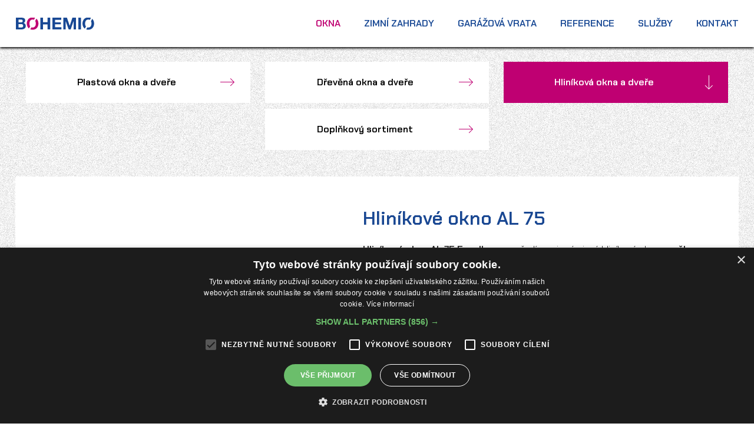

--- FILE ---
content_type: text/html; charset=UTF-8
request_url: https://www.bohemio.cz/hlinikova-okna-a-dvere/hlinikove-okno-al-75/
body_size: 5189
content:
<!DOCTYPE html>
<html lang="cs">
<head>

  <title>Hliníková okna na míru AL 75, montáž, prodej - Třebíč | Bohemio s.r.o.</title>
  <meta name="description" content="Pro zasklení velkých ploch zvolte prodej a montáž hliníkových oken na míru. Hliníková okna nepředstavují kompromis, ale pouze nejkvalitnější řešení." />
  <meta name="keywords" content="okna, dveře, garážová vrata, posuvné brány, posuvné ploty, zimní zahrady | Bohemio.cz" />
  <script type="text/javascript" charset="UTF-8" src="//cdn.cookie-script.com/s/0ea9efb208cda4697b1a62ea5bd2dea8.js"></script>
  <meta http-equiv="Content-Type" content="text/html; charset=utf-8" />
  <meta http-equiv="X-UA-Compatible" content="IE=edge" />
    <meta name="viewport" content="width=device-width, initial-scale=1" />
  <meta name="robots" content="index, follow" />
  <meta name="copyright" content="2013 Bohemio" />
  <meta name="author" content="Garth, McRai s.r.o. - www.mcrai.eu" />

  <link rel="shortcut icon" href="../../favicon.ico" />
    
  <link href="https://fonts.googleapis.com/css2?family=Chakra+Petch:wght@300;600&display=swap" rel="stylesheet" />

  <link href="../../template/css/normalize.css?v=2.1" rel="stylesheet" type="text/css" />
  <link href="../../template/css/default_border.css?v=2.1" rel="stylesheet" type="text/css" />
  <link href="../../template/css/default.css?v=2.1" rel="stylesheet" type="text/css" />
  <link href="../../template/css/styly.css?v=2.2" rel="stylesheet" type="text/css" />
  <link href="../../template/css/kalendar.css" rel="stylesheet" type="text/css" />
  <link href="../../template/css/styly_diskuze.css" rel="stylesheet" type="text/css" />

  
  <script src="../../funkce/jquery-1.10.2.min.js" type="text/javascript"></script>
  <script src="../../funkce/skripty.js?v=2.1" type="text/javascript"></script>
  <script src="../../funkce/skripty_pro_upravu_fotek.js?v=2.1" type="text/javascript"></script>

        
  
  <link rel="stylesheet" href="../../funkce/fancybox/dist/jquery.fancybox.min.css?v=1.1" />
  <script src="../../funkce/fancybox/dist/jquery.fancybox.min.js?v=1.1"></script>
  <script src="../../funkce/fancybox/inicializace_fancybox.js?v=1.2"></script>

        
    <link rel="stylesheet" href="../../funkce/remodal/remodal.css">
  <link rel="stylesheet" href="../../funkce/remodal/remodal-default-theme.css">
  <script src="../../funkce/remodal/remodal.min.js"></script>
  
  <!-- Google tag (gtag.js) -->
<script async src="https://www.googletagmanager.com/gtag/js?id=G-BL6W23C9EK"></script>
<script>
  window.dataLayer = window.dataLayer || [];
  function gtag(){dataLayer.push(arguments);}
  gtag('js', new Date());

  gtag('config', 'G-BL6W23C9EK');
</script> <script type="text/javascript">
	/* <![CDATA[ */
	var seznam_retargeting_id = 106522;
	/* ]]> */
</script>
<script type="text/javascript" src="//c.imedia.cz/js/retargeting.js"></script> <!-- Global site tag (gtag.js) - Google Ads: 590516479 -->
<script async src="https://www.googletagmanager.com/gtag/js?id=AW-590516479"></script>
<script>
  window.dataLayer = window.dataLayer || [];
  function gtag(){dataLayer.push(arguments);}
  gtag('js', new Date());

  gtag('config', 'AW-590516479');
</script> <script>
  gtag('config', 'AW-590516479/jDhtCMznxc4YEP-hypkC', {
    'phone_conversion_number': '+420 724 849 903'
  });
</script> <!-- Global site tag (gtag.js) - AdWords: 793345539 --> <script async src="https://www.googletagmanager.com/gtag/js?id=AW-793345539"></script> <script> window.dataLayer = window.dataLayer || []; function gtag(){dataLayer.push(arguments);} gtag('js', new Date()); gtag('config', 'AW-793345539'); </script> <!-- Google Code for V&scaron;ichni n&aacute;v&scaron;t&#283;vn&iacute;ci webu -->
<!-- Remarketing tags may not be associated with personally identifiable information or placed on pages related to sensitive categories. For instructions on adding this tag and more information on the above requirements, read the setup guide: google.com/ads/remarketingsetup -->
<script type="text/javascript">
/* <![CDATA[ */
var google_conversion_id = 957641350;
var google_conversion_label = "8M6cCPKmswQQhuXRyAM";
var google_custom_params = window.google_tag_params;
var google_remarketing_only = true;
/* ]]> */
</script>
<script type="text/javascript" src="//www.googleadservices.com/pagead/conversion.js">
</script>
<noscript>
<div style="display:inline;">
<img height="1" width="1" style="border-style:none;" alt="" src="//googleads.g.doubleclick.net/pagead/viewthroughconversion/957641350/?value=0&amp;label=8M6cCPKmswQQhuXRyAM&amp;guid=ON&amp;script=0"/>
</div>
</noscript> <script type="text/javascript">

  var _gaq = _gaq || [];
  _gaq.push(['_setAccount', 'UA-42199993-1']);
  _gaq.push(['_trackPageview']);

  (function() {
    var ga = document.createElement('script'); ga.type = 'text/javascript'; ga.async = true;
    ga.src = ('https:' == document.location.protocol ? 'https://ssl' : 'http://www') + '.google-analytics.com/ga.js';
    var s = document.getElementsByTagName('script')[0]; s.parentNode.insertBefore(ga, s);
  })();

</script> <script type="text/javascript">
/* <![CDATA[ */
var seznam_retargeting_id = 28602;
/* ]]> */
</script>
<script type="text/javascript" src="//c.imedia.cz/js/retargeting.js"></script> <!-- Smartsupp Live Chat script -->
<script type="text/javascript">
var _smartsupp = _smartsupp || {};
_smartsupp.key = 'd5b9a75762cb485a5f530eaf00357f8cb8be979f';
window.smartsupp||(function(d) {
  var s,c,o=smartsupp=function(){ o._.push(arguments)};o._=[];
  s=d.getElementsByTagName('script')[0];c=d.createElement('script');
  c.type='text/javascript';c.charset='utf-8';c.async=true;
  c.src='https://www.smartsuppchat.com/loader.js?';s.parentNode.insertBefore(c,s);
})(document);
</script> 
</head>
<body>


<div class="hlavicka">
  <div class="blok_sirky_webu">
	<div class="hlavicka_in">
      
      <div class="stin_pro_menu"></div>

                <a href="../../"><span class="logo"></span></a>
                
      <span class="resp_menu">
        <span class="resp_menu_text">Menu</span>
      </span>
          
      <nav>
        <div class="horni_menu" role="navigation" itemscope itemtype="https://schema.org/SiteNavigationElement">                      <div class="odsazeni_horni_menu_h"></div>
                          <div id="obal_polozky_menu_1" class="obal_polozky_menu" data-id="1">
                                    <span data-id="1" class="resp_plusko"></span>
                                <a href="../../plastova-okna-6-7-komor/"><span id="menu_1" class="polozka_menu aktivni_menu" itemprop="name">Okna</span></a>
                                    <div id="submenu_1" class="obal_submenu" style="display: none;">
                                                <a href="../../plastova-okna-6-7-komor/"><span class="polozka_submenu">Plastová okna a dveře</span></a>
                                                <a href="../../drevena-okna/"><span class="polozka_submenu">Dřevěná okna a dveře</span></a>
                                                <a href="../../hlinikova-okna-a-dvere/"><span class="polozka_submenu aktivni_submenu">Hliníková okna a dveře</span></a>
                                                <a href="../../doplnky/"><span class="polozka_submenu">Doplňkový sortiment</span></a>
                                          </div>
                              </div>
                          <div id="obal_polozky_menu_2" class="obal_polozky_menu" data-id="2">
                                    <span data-id="2" class="resp_plusko"></span>
                                <a href="../../zimni-zahrady/"><span id="menu_2" class="polozka_menu" itemprop="name">Zimní zahrady</span></a>
                                    <div id="submenu_2" class="obal_submenu" style="display: none;">
                                                <a href="../../zimni-zahrady/"><span class="polozka_submenu">Zimní zahrady</span></a>
                                                <a href="../../o-znacce-wippro/"><span class="polozka_submenu">typy půdních schodů WIPPRO</span></a>
                                                <a href="../../ke-stazeni-wippro/"><span class="polozka_submenu">Ke stažení</span></a>
                                                <a href="../../reference-schody-wippro/"><span class="polozka_submenu">Reference</span></a>
                                          </div>
                              </div>
                          <div id="obal_polozky_menu_3" class="obal_polozky_menu" data-id="3">
                                <a href="../../garazova-vrata/"><span id="menu_3" class="polozka_menu" itemprop="name">Garážová vrata</span></a>
                              </div>
                          <div id="obal_polozky_menu_4" class="obal_polozky_menu" data-id="4">
                                    <span data-id="4" class="resp_plusko"></span>
                                <a href="../../okna-bohemio/"><span id="menu_4" class="polozka_menu" itemprop="name">Reference</span></a>
                                    <div id="submenu_4" class="obal_submenu" style="display: none;">
                                                <a href="../../okna-bohemio/"><span class="polozka_submenu">Okna</span></a>
                                                <a href="../../dvere-bohemio/"><span class="polozka_submenu">Dveře</span></a>
                                                <a href="../../garazova-vrata-bohemio/"><span class="polozka_submenu">Garážová vrata</span></a>
                                                <a href="../../doplnky-bohemio/"><span class="polozka_submenu">Doplňky</span></a>
                                          </div>
                              </div>
                          <div id="obal_polozky_menu_5" class="obal_polozky_menu" data-id="5">
                                    <span data-id="5" class="resp_plusko"></span>
                                <a href="../../sluzby/"><span id="menu_5" class="polozka_menu" itemprop="name">Služby</span></a>
                                    <div id="submenu_5" class="obal_submenu" style="display: none;">
                                                <a href="../../sluzby/"><span class="polozka_submenu">Služby</span></a>
                                                <a href="../../cenova-kalkulace/"><span class="polozka_submenu">Cenová kalkulace</span></a>
                                                <a href="../../akce/"><span class="polozka_submenu">Novinky</span></a>
                                          </div>
                              </div>
                          <div id="obal_polozky_menu_6" class="obal_polozky_menu" data-id="6">
                                <a href="../../kontakt/"><span id="menu_6" class="polozka_menu" itemprop="name">Kontakt</span></a>
                              </div>
                      <div class="odsazeni_horni_menu_d"></div>
        </div>
      </nav>

      <div class="spacer"></div>
	</div>
  </div>
</div>

<div class="obsah obsah_clanek_produkt">
  <div class="blok_sirky_webu">
    
    
<div class="obal_vypis_kategorie">
                    <a href="../../plastova-okna-6-7-komor/"><span class="polozka_vypis_kategorie">Plastová okna a dveře</span></a>
              <a href="../../drevena-okna/"><span class="polozka_vypis_kategorie">Dřevěná okna a dveře</span></a>
              <a href="../../hlinikova-okna-a-dvere/"><span class="polozka_vypis_kategorie aktivni_vypis_kategorie">Hliníková okna a dveře</span></a>
              <a href="../../doplnky/"><span class="polozka_vypis_kategorie br_ne">Doplňkový sortiment</span></a>
            <div class="spacer"></div>
</div>




    
    <div class="obsah_clanek_produkt_in">
      
            
              <div class="obal_obr_clanek_produkt">
          <a title="Hliníkové okno AL 75" data-fancybox="images" data-caption="Popisek" target="_blank" href="../../data_6/15normal.jpg">
            <img src="../../data_6/15middle.jpg" alt="Hliníkové okno AL 75" title="Hliníkové okno AL 75"  class="" border="0" itemprop="image" />
          </a>
        </div>
            
      <div class="text_clanek_produkt">
        <h1 class="h1_clanek_produkt">Hliníkové okno AL 75</h1>
      
        <div class="zkraceny_vypis_clanek_produkt">
          <p><strong>Hliníkové okno AL 75 Excellence</strong> se řadí mezi prémiová hliníková okna <strong>značky PKS okna</strong>. Okno je vhodné pro každý typ stavby kromě pasivních domů. Skvěle poslouží jak rodinným a bytovým domům, tak i průmyslovým objektům. Je správnou volbou pro ty, kteří nechtějí slevovat ze svých nároků nejen, co se montáže hliníkových oken na míru a tepelné propustnosti týká.</p>
<p><img src="../../tiny/image/Bez_nazvu.jpg" alt="" width="156" height="60" /></p>        </div>
        
        <a href="../../cenova-kalkulace/"><span class="tl_detail_kalkulace">Cenová kalkulace</span></a>
      </div>
      
      <div class="spacer"></div>
    </div>

            <div class="obal_detail_zalozky">
                        <span id="zalozka1" data-id="1" class="zalozka aktivni_zalozka">Technické parametry</span>
                        <span id="zalozka2" data-id="2" class="zalozka">Péče a údržba</span>
                        <span id="zalozka3" data-id="3" class="zalozka">Ostatní soubory</span>
          
          <div id="obsah_zalozka1" class="obsah_zalozky" style="display: block;">
            <div class="blok_sirky_webu_uzky">
              <ul>
<li>Tepelný prostup Uw 1,4 - 1,6 W/m2.K</li>
<li>Počet komor 3</li>
<li>Přerušený tepelný most             </li>
<li>Tepelný izolant</li>
<li>Barevnost (RAL, atd.)   </li>
<li>Stavební hloubka rámu 75 mm</li>
<li>Stavební hloubka křídla 85 mm</li>
<li>Max. tloušťka zasklení 67 mm</li>
<li>Počet těsnění 2</li>
<li>Kování  Sobinco</li>
<li>Zvuková izolace Až 45 dB</li>
</ul>
<p><br />Hliníková okna AL 75 Excellence jsou správnou volbou pro zákazníky s jasnými požadavky. <strong>Vícekomorový systém oken</strong> s výbornou tepelnou izolací představuje to správné řešení pro tvorbu rozměrných prvků a velkých ploch, u nichž je prvořadý maximální prostup světla. <em><strong>Izolační dvojsklo zajišťuje dobré tepelné a akustické vlastnosti</strong></em>. Funkční bezpečnostní sklo je zabudované v rámu s hloubkou 75 mm, přičemž hloubka samotného křídla je 85 mm.</p>
<p>Hledáte-li ty správná okna do vašeho domu, zajímejte se vždy o prodej hliníkových oken na míru. Jen tak docílíte toho nejlepšího výsledku.  Součástí prodeje hliníkových oken na míru je i cenová nabídka, zaměření a v neposlední řadě také konečná montáž hliníkových oken na míru proškolenými pracovníky.</p>
<p>              <div class="spacer"></div>
            </div>
          </div>
          <div id="obsah_zalozka2" class="obsah_zalozky" style="display: none;">
            <div class="blok_sirky_webu_uzky">
              </p>
<p><strong>Hliníková okna</strong></p>
<p>Téměř bezúdržbový režim "vyžadují" hliníková okna. K jejich čištění postačí běžné prostředky ředěné vodou. Vyhněte se naopak abrazivním přísadám, nepoužívejte ani ostré předměty a rámy nikdy nečistěte organickými rozpouštědly, ředidly, louhy nebo kyselinami všech druhů.</p>
<p>Pokud běžné čisticí prostředky nestačí, využijte speciální přípravky ať už pro barevné součásti konstrukcí, na eloxované povrchy nebo na silné znečištění. Povrchové úpravy hliníkových dílů oken se vyznačují mimořádnou odolností proti nepřízni počasí.</p>
<p>Před zimním obdobím je také třeba pamatovat na gumová těsnění. I seřízení kování, těsnících profilů a profilů zasklení by mělo být provedeno, podobně jako u plastových oken, 1x ročně. Pokud jsou tyto operace pro vás obtížné, ponechte je raději odborníkům.</p>              <div class="spacer"></div>
            </div>
          </div>
          <div id="obsah_zalozka3" class="obsah_zalozky" style="display: none;">
            <div class="blok_sirky_webu_uzky">
                


            <a href="../../data_6/soubory/27.jpg" target="_blank" title="Barvy hliníkových oken">
        <span class="polozka_soubor" itemscope itemtype="http://schema.org/MediaObject">
          <span class="polozka_soubor_in">
            <span class="polozka_soubor_ikona">
              <img src="../../img/_redesign_2020/download-icon.png" alt="" title="" itemprop="image">
            </span>
            <span class="polozka_soubor_nazev">Barvy hliníkových oken</span>
          </span>
        </span>        
      </a>

    
    
              <div class="spacer"></div>
            </div>
          </div>
          <div id="obsah_zalozka4" class="obsah_zalozky" style="display: none;">
            <div class="blok_sirky_webu_uzky">
                            <div class="spacer"></div>
            </div>
          </div>
        </div>
        
        
    
        
        
        
    
    
    
    
    
    <div class="spacer"></div>
  </div>
</div><div class="spacer"></div>

<div class="paticka">
  <div class="blok_sirky_webu">

    
        <div class="paticka_in_h">

          <div class="sloupec_pata">
            <h3 class="h3_nadpis_pata"><a href="../../sluzby/">Nabídka zdarma</a></h3>
            <p>Cenovou nabídku Vám zhotovíme přímo na místě po zaměření oken nebo v našich kancelářích – samozřejmě zdarma.</p>
          </div>
          <div class="sloupec_pata">
            <h3 class="h3_nadpis_pata"><a href="../../sluzby/">Zaměření zdarma</a></h3>
            <p>Zaměření, stejně jako kalkulaci nabídky, provádíme zdarma. Zaměření provádí tým zkušených pracovníků.</p>
          </div>
          <div class="spacer_pata_po_2"></div>
          <div class="sloupec_pata">
            <h3 class="h3_nadpis_pata"><a href="../../sluzby/">Výroba</a></h3>
            <p>Nabízíme pouze produkty, které splňují ty nejnáročnější podmínky. Velkou pozornost věnujeme kontrole kvality.</p>
          </div>
          <div class="sloupec_pata mr_ne">
            <h3 class="h3_nadpis_pata"><a href="../../sluzby/">Montáž</a></h3>
            <p>Veškerou montáž provádí pouze naši vlastní - řádně proškolení a zkušení zaměstnanci. Nevyužíváme externí pracovníky!</p>
          </div>

          <div class="spacer"></div>
        </div>

    
    <div class="paticka_in_d">
      
      <span class="copyright_pata">2026 &copy; Bohemio</span>
      
      <a href="https://www.mcrai.eu/" target="_blank" title="Tvorba www stránek - webhosting, webdesign, redakční systém, e-shop - McRAI s.r.o.">
        <span class="mcrai_pata">Vyrobila a spravuje McRAI</span>
      </a>
      
      <nav>
        <div class="dolni_menu" role="navigation" itemscope itemtype="https://schema.org/SiteNavigationElement">            
                                
            <a href="../../plastova-okna-6-7-komor/"><span class="polozka_menu_pata aktivni_menu_pata" itemprop="name">Okna</span></a>

                                
            <a href="../../zimni-zahrady/"><span class="polozka_menu_pata" itemprop="name">Zimní zahrady</span></a>

                                
            <a href="../../garazova-vrata/"><span class="polozka_menu_pata" itemprop="name">Garážová vrata</span></a>

                                
            <a href="../../okna-bohemio/"><span class="polozka_menu_pata" itemprop="name">Reference</span></a>

                                
            <a href="../../sluzby/"><span class="polozka_menu_pata" itemprop="name">Služby</span></a>

                                
            <a href="../../kontakt/"><span class="polozka_menu_pata" itemprop="name">Kontakt</span></a>

          
        </div>
      </nav>
      
      <div class="spacer"></div>
      
      <span class="copyright_pata"><a href="../../ochrana-osobnich-udaju/">Ochrana osobních údajů + cookies souhlas</a> (<a href="javascript:CookieScript.instance.show()">Cookie nastavení</a>)</span>

      <div class="spacer"></div>
    </div>

    <div class="spacer"></div>
  </div>
</div>

</body>
</html>


--- FILE ---
content_type: text/css
request_url: https://www.bohemio.cz/template/css/styly.css?v=2.2
body_size: 5639
content:
._CookieScriptReportPageCheckbox{
  margin-top: 10px !important;
  margin-bottom: 10px !important;
}
._CookieScriptReportPageSaveSettingButton{
  display: inline-block;
  padding: 0px 40px 0px 40px;
  margin-top: 10px !important;
  margin-bottom: 10px !important;  
  height: 56px;
  background-color: #BF0072;
  border: 1px solid #BF0072;
  color: #FFFFFF;
  font-weight: bold;
  cursor: pointer;
}
._CookieScriptReportPageSaveSettingButton:hover{
  color: #B40031;
  background-color: #FFFFFF;
}
._CookieScriptReportPageCheckboxText {
    margin: 0 0 0 12px !important;
}

/*--- Popup okno (START) ---*/
/* Nemazat je zde i trida "box_validace_form" ktera spolu s ostatnimi dela poup okno s chybovymi hlaskami u validace formulare - je v JS,CSS i HTML */
.skryte_tl_popup_validace{
  display: none;
}
.polozka_chybova_hlaska {
  display: block;
  color: #FF0000;
}
/*--- Popup okno (KONEC) ---*/
/*--- Hlavicka (START) ---*/
.logo {
  float: left;
  width: 134px;
  height: 40px;
  margin-top: 20px;

  background-image: url(../../img/logo.jpg);
  background-repeat: no-repeat;
  background-position: left center;
}
/*--- Hlavicka (KONEC) ---*/
/*--- Responsivni menu (START) ---*/
.horni_menu{
  display: block;
  float: right;
}
.odsazeni_horni_menu_h, .odsazeni_horni_menu_d{
  display: none;
}
.obal_polozky_menu{
  float: left;
  position: relative;
  z-index: 25;
}
.polozka_menu {
  position: relative;
  float: left;
  font-size: 16px;
  height: 40px;
  line-height: 40px;
  padding: 20px 0px 20px 40px;
  color: #184894;
  text-transform: uppercase;
  font-weight: bold;
  z-index: 22;
}
.obal_polozky_menu:hover .polozka_menu {
  color: #BF0071;
}
.aktivni_menu, .aktivni_menu:hover {
  color: #BF0071;
}
.obal_submenu {
  left: 5px;
  position: absolute;
  top: 80px;
  width: 180px;
  padding: 0px 15px 0px 15px;
  z-index: 20;
  text-align: left;
  background-color: #1B63B8;
}
.submenu_z_prava{
  left: auto;
  right: 5px;
}
.polozka_submenu {
  color: #ffffff !important;
  display: block;
  font-size: 16px;
  padding: 10px 5%;
  border-bottom: 1px solid #307AD1;
}
.polozka_submenu:hover, .aktivni_submenu {
  color: #FFEA00 !important;
}
.obal_submenu a:hover {
  text-decoration: none !important;
}
.stin_pro_menu{
  display: none;
  position: fixed;
  left: 0px;
  top: 50px; /*o vysku menu*/
  /*height pocita skript*/
  width: 100%;
  cursor: pointer;
  
  /*background-position: left top;
  background-repeat: repeat;
  background-image: url("../../img/bg_cerna_10.png");*/
  background-color: #000000;
  opacity: 0.1;
  z-index: 20;
}

/*--- Responsivni menu (KONEC) ---*/
/*--- Paticka (START) ---*/
.paticka a:link, .paticka a:visited{
  color: #FFFFFF;
}
.paticka a:hover{
  color: #BF0072;
}

.paticka_in_h{
  display: block;
  padding: 50px 0px 50px 0px;
  border-bottom: 1px solid #3362B0;
}
.paticka_in_d{
  display: block;
  padding: 30px 0px 30px 0px;
}

.sloupec_pata{
  float: left;
  width: 23%;
  margin: 0px 2% 0px 0px;
}
.h3_nadpis_pata{
  display: block;
  font-size: 20px;
  line-height: normal;
  text-transform: uppercase;
  font-weight: bold;
  margin: 0px 0px 14px 0px;
  color: #FFFFFF;
}
.h3_nadpis_pata a:link, .h3_nadpis_pata a:visited{
  color: #FFFFFF;
}
.h3_nadpis_pata a:hover{
  color: #BF0072;
}
.sloupec_pata p{
  margin: 0px;
  font-size: 14px;
  line-height: 22px;
  color: #FFFFFF;
}
.spacer_pata_po_2{
  display: none;
  clear: both;
}

.copyright_pata{
  float: left;
  font-size: 14px;
  height: 28px;
  line-height: 28px;
  text-transform: uppercase;
  color: #FFFFFF;
}

.mcrai_pata{
  float: right;
  font-size: 14px;
  height: 28px;
  line-height: 28px;
  text-transform: uppercase;
  color: #FFFFFF;
}

.dolni_menu{
  display: block;
  text-align: center;
  vertical-align: top;
  font-size: 0; /*skrze inline-block prvky uvnitr*/
  margin: 0px 260px 0px 260px;
}
.polozka_menu_pata {
  display: inline-block;
  vertical-align: top;
  font-size: 14px;
  color: #FFFFFF;
  font-weight: bold;
  height: 28px;
  line-height: 28px;
  padding: 0px 20px 0px 20px;
  text-transform: uppercase;
  z-index: 22;
}
.polozka_menu_pata:hover, .aktivni_menu_pata, .aktivni_menu_pata:hover {
  text-decoration: underline;
}

/*--- Paticka (KONEC) ---*/
/*--- Home (START) ---*/
.obal_swiper_z_admin a:hover{
  color: #FFFFFF;
}
.obal_nadpisu_home{
  position: absolute;
  left: 0px;
  top: 0px;
  width: 100%;
  height: 100%;
  z-index: 10;
}
.obal_nadpisu_home .blok_sirky_webu{
  position: relative;
  display: block;
  height: 100%;
}
.obal_nadpisu_home_in{
  position: absolute;
  left: 2%;
  top: 0px;
  right: auto;
  bottom: 0px;
  margin: auto;
  width: 670px;
  height: 300px;
  /*height: 100%;*/
}
.nadpis_swiper_z_admin{
  display: block;
  font-size: 40px;
  line-height: 60px;
  color: #FFFFFF;
  margin: 0px 0px 0px 0px;
}
.tl_slide_home{
  float: left;
  font-size: 18px;
  line-height: 36px;
  font-weight: bold;
  text-transform: uppercase;
  border: 1px solid #FFFFFF;
  color: #FFFFFF;
  padding: 16px 54px 16px 54px;
  margin-top: 50px;
}
.obal_swiper_z_admin:hover .tl_slide_home{
  background-color: #BF0072;
  border: 1px solid #BF0072;
}

.blok_nabizene_produkty{
  display: block;
  clear: both;
  padding: 60px 0px 60px 0px;
}
.blok_nabizene_produkty a:link, .blok_nabizene_produkty a:visited, .blok_nabizene_produkty a:hover{
  color: #FFFFFF;
}
.nadpis_produkty_home{
  position: relative;
  display: block;
  clear: both;
  font-size: 36px;
  line-height: normal;
  padding-bottom: 16px;
  text-align: center;
  color: #194792;
  font-weight: bold;
  margin: 0px 0px 40px 0px;
}
.cara_nadpis{
  position: absolute;
  left: 0px;
  right: 0px;
  bottom: 0px;
  margin: auto;
  width: 60px;
  height: 2px;
  background-color: #BF0072;
}

.polozka_produkty_home{
  float: left;
  width: 32%;
  margin: 0px 2% 0px 0px;
  line-height: 0; /* pokud je vyssi tak se dela dira mezi obrazkem a blokem pod nim */
}
.text_produkty_home{
  display: block;
  padding: 20px 20px 20px 20px;
  text-align: center;
}
.produkt_home_1 .text_produkty_home{
  background-color: #BF0072;
}
.produkt_home_2 .text_produkty_home{
  background-color: #194792;
}
.produkt_home_3 .text_produkty_home{
  background-color: #565656;
}
.nazev_produkty_home{
  display: block;
  text-transform: uppercase;
  font-weight: bold;
  color: #FFFFFF;
  font-size: 26px;
  line-height: normal;
  margin: 0px 0px 10px 0px;
  
  overflow: hidden;
  white-space:nowrap;
  text-overflow:ellipsis;
}
.obal_p_produkty_home{
  display: block;
  text-align: center;
  height: 56px;
  overflow: hidden;
  color: #FFFFFF;
}
.obal_p_produkty_home p{
  margin: 0px;
  font-size: 18px;
  line-height: 28px;
}

.blok_reference_home{
  display: block;
  clear: both;
  padding-bottom: 70px;
}

.reference_home_table{
  display: table;
  width: 100%;
}
.reference_home_tr{
  display: table-row;
}
.reference_home_td{
  display: table-cell;
  vertical-align: middle;
}
.home_td_1{
  width: 40%; /*40*/
  padding: 0px 5% 0px 5%;
}
.home_td_2{
  width: 50%;
  padding: 0px;
}

.nadpis_reference_home{
  display: block;
  clear: both;
  font-size: 36px;
  line-height: normal;
  color: #194792;
  font-weight: bold;
  margin: 0px 0px 20px 0px;
}
.obal_p_reference_home{
  display: block;
  margin-bottom: 30px;
}
.obal_p_reference_home p{
  margin: 0px;
}
.tl_reference_home{
  float: left;
  font-size: 16px;
  line-height: 24px;
  font-weight: bold;
  border: 1px solid #000000;
  color: #000000;
  padding: 12px 60px 12px 40px;
  
  background-image: url(../../img/_redesign_2020/sipka-obyc.png);
  background-repeat: no-repeat;
  background-position: right 36px center;
}
.tl_reference_home:hover{
  color: #FFFFFF;
  background-color: #BF0072;
  border: 1px solid #BF0072;
  background-image: url(../../img/_redesign_2020/sipka-obyc-bila.png);
}

.blok_novinky_a_kontakt_home{
  display: block;
  clear: both;
  background-color: #FFFFFF;
  padding: 90px 0px 90px 0px;
}
.blok_novinky_home{
  float: left;
  width: 66%;
}
.blok_kontakt_home{
  float: left;
  width: 34%;  
}

.nadpis_novinky_a_kontakt_home{
  position: relative;
  display: block;
  clear: both;
  font-size: 28px;
  line-height: normal;
  padding-bottom: 16px;
  text-align: left;
  color: #194792;
  font-weight: bold;
  margin: 0px 0px 30px 0px;
}
.nadpis_novinky_a_kontakt_home .cara_nadpis{
  right: auto;
}

.polozka_novinky_home_in{
  float: left;
  width: 42%;
  margin-right: 8%;
}
.h3_novinky_home{
  display: block;
  text-transform: uppercase;
  font-weight: bold;
  color: #000000;
  font-size: 20px;
  line-height: 26px;
  margin: 0px 0px 14px 0px;
  
  overflow: hidden;
  white-space:nowrap;
  text-overflow:ellipsis;
}
.obal_p_novinky_home{
  display: block;
  clear: both;
  height: 144px;
  line-height: 24px;
  overflow: hidden;
  margin-bottom: 30px;
}
.obal_p_novinky_home p, .obal_p_novinky_home h1, .obal_p_novinky_home h2, .obal_p_novinky_home h3, .obal_p_novinky_home h4, .obal_p_novinky_home ul{
  margin: 0px;
  padding: 0px;
  font-size: 16px;
}
.obal_p_novinky_home img{
  display: none;
}
.tl_novinky_a_kontakt_home{
  float: left;
  font-size: 16px;
  line-height: 24px;
  font-weight: bold;
  border: 1px solid #000000;
  color: #000000;
  padding: 12px 60px 12px 40px;
  
  background-image: url(../../img/_redesign_2020/sipka-obyc.png);
  background-repeat: no-repeat;
  background-position: right 36px center;
}
.tl_novinky_a_kontakt_home:hover{
  color: #FFFFFF;
  background-color: #BF0072;
  border: 1px solid #BF0072;
  background-image: url(../../img/_redesign_2020/sipka-obyc-bila.png);
}

.blok_kontakt_home_in{
  display: block;
  height: 184px;
  margin-bottom: 30px;
}
.kontakt_home_nazev{
  display: block;
  font-weight: bold;
  text-transform: uppercase;
  font-size: 20px;
  line-height: normal;
  margin-bottom: 10px;
}
.kontakt_home_adresa{
  display: block;
  font-size: 16px;
  margin-bottom: 10px;  
}
.kontakt_home_udaj{
  display: block;
  font-weight: bold;
  font-size: 20px;
  line-height: normal;
  margin-bottom: 10px;
  padding-left: 40px;
  
  background-repeat: no-repeat;
  background-position: left center;
}
.tel_home_udaj{
  background-image: url(../../img/_redesign_2020/phone-icon.png);
}
.mail_home_udaj{
  background-image: url(../../img/_redesign_2020/mail-icon.png);
}

/*--- Home (KONEC) ---*/
/*--- Vypis kategorii - podmenu (START) ---*/
.obal_vypis_kategorie{
  display: block;
  clear: both;
  text-align: center;
  font-size: 0; /* skrze inline-block potomky */
  padding-bottom: 40px;
}
.polozka_vypis_kategorie{
  display: inline-block;
  vertical-align: top;
  width: 23%;
  margin: 5px 1% 5px 1%;
  padding: 15px 66px 15px 26px;
  height: 70px;
  line-height: 40px;
  font-size: 16px;
  font-weight: bold;
  color: #000000;
  background-color: #FFFFFF;
  
  background-image: url(../../img/_redesign_2020/sipka-fialova.png);
  background-repeat: no-repeat;
  background-position: right 26px center;
  
  box-sizing: border-box;
}
.polozka_vypis_kategorie:hover, .aktivni_vypis_kategorie, .aktivni_vypis_kategorie:hover{
  color: #FFFFFF;
  background-color: #BF0072;
  background-image: url(../../img/_redesign_2020/sipka-bila-dolu.png);
}
/*--- Vypis kategorii - podmenu (KONEC) ---*/
/*--- Vypis (START) ---*/

.h1_vypis_okna{
  position: relative;
  display: block;
  clear: both;
  font-size: 36px;
  line-height: normal;
  padding-bottom: 16px;
  text-align: center;
  color: #194792;
  font-weight: bold;
  margin: 0px 0px 40px 0px;
}

.polozka_vypis{
  display: block;
  clear: both;
  margin: 0px 0px 20px 0px;
  padding: 40px 40px 40px 40px;
  background-color: #FFFFFF;
}
.obrazek_clanek{
  float: left;
  width: 320px;
  height: 300px;
  line-height: 300px;
  padding-right: 40px;
  text-align: center;
  border-right: 1px solid #565656;
}
.obrazek_clanek img{
  max-height: 300px;
}

.polozka_vypis_in{
  display: block;
  margin-left: 340px; /*o blok s obrazkem*/
}
.polozka_vypis_text{
  display: block;
  margin-right: 280px;
  height: 240px;
  padding: 30px 40px 0px 40px;
  overflow: hidden;
}
.polozka_vypis_tlacitka{
  float: right;
  width: 240px;
  border-left: 1px solid #565656;
  height: 240px;
  padding: 30px 0px 30px 40px;
}

.h2_vypis{
  display: block;
  font-size: 24px;
  line-height: 30px;
  color: #194792;
  font-weight: bold;
  margin: 0px 0px 20px 0px;
  
  overflow: hidden;
  white-space:nowrap;
  text-overflow:ellipsis;
}
.h2_vypis a:link, .h2_vypis a:visited{
  color: #194792;
}
.h2_vypis a:hover{
  color: #BF0072;
}
.obal_p_vypis{
  display: block;
}

.tl_polozka_vypis{
  display: block;
  font-size: 16px;
  line-height: 24px;
  font-weight: bold;
  padding: 14px 60px 14px 20px;
  margin: 0px 0px 10px 0px;
  text-align: left;
  
  background-repeat: no-repeat;
  background-position: right 26px center;
}

.tl_vypis_kalkulace{
  border: 1px solid #BF0072;
  color: #BF0072;
  background-image: url(../../img/_redesign_2020/kalkulacka-icon.png);
}
.tl_vypis_kalkulace:hover{
  color: #FFFFFF;
  background-color: #BF0072;
  border: 1px solid #BF0072;
  background-image: url(../../img/_redesign_2020/kalkulacka-icon_hover.png);
}

.tl_vypis_vice{
  border: 1px solid #565656;
  color: #565656;
  background-image: url(../../img/_redesign_2020/sipka-seda.png);
}
.tl_vypis_vice:hover{
  color: #FFFFFF;
  background-color: #BF0072;
  border: 1px solid #BF0072;
  background-image: url(../../img/_redesign_2020/sipka-bila.png);
}

/*--- Vypis (KONEC) ---*/
/*--- Clanek - obyc (START) ---*/
.obal_h1_h2_clanek{
  position: relative;
  display: block;
  margin-bottom: 40px;
  padding-bottom: 16px;
}
.h1_clanek{
  display: block;
  clear: both;
  font-size: 36px;
  line-height: normal;
  text-align: center;
  color: #194792;
  font-weight: bold;
  margin: 0px 0px 0px 0px;
}
.h2_clanek{
  display: block;
  clear: both;
  font-size: 22px;
  line-height: normal;
  text-align: center;
  color: #000000;
  font-weight: bold;
  margin: 5px 0px 0px 0px;
}

.polozka_soubor{
  float: left;
  width: 49%;
  margin: 1% 2% 1% 0px;
}
.polozka_soubor_in{
  display: block;
}
.polozka_soubor_ikona{
  float: left;
  width: 45px;
  height: 45px;
  line-height: 45px;
  text-align: center;
}
.polozka_soubor_ikona img{
  max-width: 100%;
  max-height: 45px;
}
.polozka_soubor_nazev{
  display: block;
  height: 45px;
  line-height: 45px;
  margin-left: 60px;
  font-weight: bold;
  color: #000000;
  
  overflow: hidden;
  white-space:nowrap;
  text-overflow:ellipsis;
}
.polozka_soubor:hover .polozka_soubor_nazev{
  color: #BF0072;
}

/*--- Clanek - obyc (KONEC) ---*/
/*--- Clanek - produkt + novinka - clanke.php (START) ---*/
.obsah_clanek_produkt_in{
  display: block;
  clear: both;
  padding: 50px 50px 50px 50px;
  margin-bottom: 20px;
  background-color: #FFFFFF;
}
.obal_obr_clanek_produkt{
  float: left;
  width: 480px;
  height: 420px;
  line-height: 420px;
  text-align: center;
}
.text_clanek_produkt{
  display: block;
  margin-left: 540px;
}
.text_bez_obrazku{
  margin-left: 0px;
}
.h1_clanek_produkt{
  display: block;
  font-size: 32px;
  line-height: normal;
  color: #194792;
  font-weight: bold;
  margin: 0px 0px 20px 0px;
}
.zkraceny_vypis_clanek_produkt{
  display: block;
  margin-bottom: 20px;
}
.tl_detail_kalkulace{
  float: left;
  font-size: 16px;
  line-height: 24px;
  font-weight: bold;
  padding: 14px 60px 14px 20px;
  margin: 0px 0px 10px 0px;
  text-align: left;
  border: 1px solid #BF0072;
  color: #BF0072;

  background-image: url(../../img/_redesign_2020/kalkulacka-icon.png);
  background-repeat: no-repeat;
  background-position: right 26px center;
}
.tl_detail_kalkulace:hover{
  color: #FFFFFF;
  background-color: #BF0072;
  border: 1px solid #BF0072;
  background-image: url(../../img/_redesign_2020/kalkulacka-icon.png);
}

.obal_fotogalerie{
  display: block;
  clear: both;
  margin-bottom: 20px;
  background-color: #FFFFFF;
}
.obal_video, .obal_soubory, .obal_formular{
  display: block;
  clear: both;
  padding: 50px 50px 50px 50px;
  margin-bottom: 20px;
  background-color: #FFFFFF;
}
.obsah_clanek_kontakt_in{
  display: block;
  clear: both;
  margin-bottom: 20px;
  padding: 50px 0px 50px 0px;
  background-color: #FFFFFF;
}

.obal_detail_zalozky{
  display: block;
  clear: both;
  margin-bottom: 20px;
}
.zalozka{
  float: left;
  width: 25%;
  padding: 20px 20px 20px 20px;
  text-align: center;
  color: #194792;
  font-weight: bold;
  font-size: 16px;
  line-height: normal;
  background-color: transparent;
  border-right: 1px solid #DADADA;
  cursor: pointer;
  
  box-sizing: border-box;
}
.zalozka:hover, .aktivni_zalozka{
  background-color: #FFFFFF;
}

.obsah_zalozky{
  display: block;
  clear: both;
  background-color: #FFFFFF;
  padding: 60px 0px 60px 0px;
}
.obsah_zalozky h2{
  display: block;
  margin: 0px 0px 20px 0px;
}
/*--- Clanek - produkt + novinka - clanke.php (KONEC) ---*/
/*--- Reference + fotogalerie (START) ---*/
.polozka_reference, .polozka_fotogalerie{
  position: relative;
  float: left;
  width: 16.66%; /* souvisi s hodnotou v tride "pomer_fotek_reference" */
  padding: 16px 16px 16px 16px;
  overflow: hidden;
  
  border-right: 1px solid #DADADA;
  border-bottom: 1px solid #DADADA;
  box-sizing: border-box;
}
.polozka_reference_in, .polozka_fotogalerie_in{
  display: block;
  height: 150px; /* souvisi s hodnotou v tride "pomer_fotek_reference" */
  line-height: 150px;
  background-color: #FFFFFF;
  text-align: center;
  overflow: hidden;
}
.polozka_reference img, .polozka_fotogalerie img{
  max-width: 100%;
  /*max-width: 140px;
  _width: expression(this.height < this.width && this.width > 140 ? 140 : true);*/
  max-height: 150px;
}
.pomer_fotek_reference, .pomer_fotek_v_galerii{ /*pomocna trida pro pomerove zmensovani galerie v responsivite pomoci Javascriptu*/
  display: none;
  width: 200px; /* to je tech 20% z ".polozka_reference" v zakladu (= full hd) */
  height: 150px; /* to je height z ".polozka_reference_in" v zakladu (= full hd) */
}
/*--- Reference + fotogalerie (KONEC) ---*/
/*--- clanek Kontakt (START) ---*/
.kontakt_pobocka{
	float: left;
	width: 33.3%;	/*320*/
	padding: 20px 30px 26px 30px;
    
    box-sizing: border-box;
}
.kontakt_pobocka p{
	margin: 0px;
}
.nadpis_kontakt{
	display: block;
	font-size: 16px;
	font-weight: bold;
	margin-bottom: 22px;
}
.nadpis_kontakt2{
	display: block;
	font-size: 16px;
	font-weight: bold;
	margin-bottom: 4px;
}
.podnadpis_kontakt{
	display: block;
	font-weight: bold;
	margin-bottom: 16px;
}
.kontakt_adresa{
	display: block;
	margin-bottom: 4px;
}

.kontakt_tel{
	display: block;
	color: #184795;
	margin-bottom: 4px;
	font-weight: bold;
}
.kontakt_tel a:link, .kontakt_tel a:visited{
	color: #BF0072;
}

.doba_den{
	float: left;
	width: 60px;
	color: #184795;
	font-weight: bold;
}
.doba_cas{
	display: block;
    margin-left: 70px;
}
/*--- clanek Kontakt (KONEC) ---*/
/*--- formular cenova kalkulace (START) ---*/

.obal_text_velky_form{
  display: block;
  clear: both;
  padding: 50px 0px 50px 0px;
  margin-bottom: 20px;
  background-color: #FFFFFF;
}
.obal_velky_form{
  display: block;
  clear: both;
  padding: 50px 0px 50px 0px;
  margin-bottom: 20px;
  background-color: #FFFFFF;
}

.tl_form_velky{
  float: right;
  padding: 0px 60px 0px 40px;
  height: 56px;
  background-color: #BF0072;
  border: 1px solid #BF0072;
  color: #FFFFFF;
  font-weight: bold;
  cursor: pointer;
  
  background-image: url(../../img/_redesign_2020/sipka-bila.png);
  background-repeat: no-repeat;
  background-position: right 20px center;
}
.tl_form_velky:hover{
  color: #B40031;
  background-color: #FFFFFF;
  background-image: url(../../img/_redesign_2020/sipka-fialova.png);
}

.cara_form{
  display: block;
  clear: both;
  border-bottom: 1px solid #DADADA;
  padding-top: 20px;
  margin-bottom: 20px;
}

.obal_check_profil_form{
  display: block;
  text-align: center;
  vertical-align: top;
}
.obal_check_profil_form .form_check_def, .obal_check_form_barva .form_check_def, .obal_check_form_specifikace_vyrobku .form_check_def, .obal_doplnky .form_check_def{
  float: none;
  display: inline-block;
  vertical-align: top;
}
.obal_check_profil_form .form_popisek_check_radio, .obal_check_form_barva .form_popisek_check_radio, .obal_check_form_specifikace_vyrobku .form_popisek_check_radio, .obal_doplnky .form_popisek_check_radio{
  display: block;
  margin-left: 0px;
  margin-bottom: 5px;
  text-align: center;
  font-weight: bold;
  cursor: pointer;
}
.obal_check_form_barva .form_popisek_check_radio{
  font-size: 14px;
}
.form_popisek2_profil{
  display: block;
  text-align: center;
  margin-bottom: 10px;
}
.obal_check_profil_form_obr{
  display: block;
  height: 140px;
  line-height: 140px;
  margin-bottom: 10px;
}
.obal_check_profil_form_obr img{
  max-height: 140px;
}

.nadpis_sekce_velky_formular{
  display: block;
  clear: both;
  font-size: 20px;
  font-weight: bold;
  margin: 0px 0px 20px 0px;
  text-align: left;
}
.podnadpis_sekce_velky_formular{
  display: block;
  clear: both;
  font-size: 16px;
  font-weight: bold;
  margin: 0px 0px 10px 0px;
  text-align: left;  
}
.popis_sekce_velky_formular{
  display: block;
  clear: both;
  font-size: 16px;
  font-weight: normal;
  margin: -10px 0px 20px 0px;
  text-align: left;
}
.obal_barva{
  float: left;
  width: 49%;
  margin: 0px 2% 10px 0px;
}
.obal_check_form_barva{
  float: left;
  min-width: 70px;
  margin: 10px 10px 10px 10px;
  text-align: center;
}
.obal_check_form_barva_obr{
  display: block;
  height: 40px;
  line-height: 40px;
  margin-bottom: 10px;
}
.obal_check_form_barva_obr img{
  max-width: 100%;
  max-height: 40px;
}

.obal_check_form_specifikace_vyrobku{
  display: block;
  text-align: center;
  min-height: 252px; /*fix*/
  margin-bottom: 10px;
}
.obal_check_form_specifikace_vyrobku_obr{
  display: block;
  height: 68px;
  line-height: 68px;
  margin-bottom: 10px;
}
.obal_check_form_specifikace_vyrobku_obr img{
  max-width: 100%;
  max-height: 68px;
}
.obal_check_form_specifikace_vyrobku .form_popisek{
  clear: both;
  font-size: 14px;
}
.obal_check_form_specifikace_vyrobku .form_input_def{
  height: 30px;
  line-height: 30px;
}

.obal_doplnky{
  display: block;
  clear: both;
  margin-bottom: 10px;
}

/*--- formular cenova kalkulace (KONEC) ---*/
/*--- Cookies - souhlas s jejich pouzivanim (START) ---*/
.cc_container{
  opacity: 0.9;
  padding-top: 8px !important;
  padding-bottom: 8px !important;
}
.cc_container a, .cc_container a:visited{
  color: #88bf3d !important; /*barva textu "vice informaci"*/
}
.cc_container .cc_btn, .cc_container .cc_btn:visited{
  color: #000000 !important; /*barva textu tlacitka "rozumim"*/
}
.cc_banner-wrapper{
  z-index: 10000001 !important; /*skrze stret cookies panelu a chatu smartsupp, ktery ma z-index "z-index: 10000000"*/
}
/*--- Cookies - souhlas s jejich pouzivanim (KONEC) ---*/
/*--- Pomocne resp ---*/
.resp_menu, .resp_plusko{
  display: none;
}

.ruzova{
	color: #BF0072;
}
.ruzova a:link, .ruzova a:visited{
	color: #BF0072;
}
.br_ne{
	border-right: none;
}
.mr_ne{
	margin-right: 0px;
}
.bb_ne{
  border-bottom: 0px;
}
.submenu_off{
  margin-right: 0px !important;
}

.vypln_obal_obrazkem{
  position: relative;
}
.vypln_obal_obrazkem img{
  opacity: 0;
}
.loader {
  display: block;

  position: absolute;
  top: 0;
  left: 0;
  height: 100%;
  width: 100%;
  
  background-color: #FFFFFF;
  opacity: 0.8;
  background-image: url("../../img/_redesign_2020/loader_modra.gif");
  background-position: center center;
  background-repeat: no-repeat;
}

/*--- Responsive design ---*/

@media only screen and (min-width: 1922px) {
  .blok_sirky_webu_full_hd{
    width: 1920px;
  }
}

@media only screen and (max-width: 1600px) {
  
.blok_sirky_webu{
  width: 96%;
  padding-left: 2%; /*neopomenout pro mobily jit na 4% protoze 2% jsou hodne malo*/
  padding-right: 2%; /*neopomenout pro mobily jit na 4% protoze 2% jsou hodne malo*/
}

.nazev_produkty_home{
  font-size: 20px;
}
.obal_p_produkty_home{
  height: 48px;
}
.obal_p_produkty_home p{
  font-size: 16px;
  line-height: 24px;
}

}

@media only screen and (max-width: 1360px) {
  
  .blok_novinky_home, .blok_kontakt_home{
    float: none;
    width: auto;
    padding: 10px 0px 10px 0px;
  }
  .blok_kontakt_home_in{
    height: auto;
  }
  
  .blok_novinky_a_kontakt_home, .blok_nabizene_produkty{
    padding: 40px 0px 40px 0px;
  }
  .blok_reference_home{
    padding-bottom: 40px;
  }
  
  .obrazek_clanek{
    width: 220px;
  }
  .polozka_vypis_in{
    margin-left: 260px;
  }
  
  .polozka_vypis_kategorie{
    width: 31%;
  }
  
}

@media only screen and (max-width: 1230px) {	 /*full HD tablet - vetsinou do 1280*/
 
.blok_sirky_webu .blok_sirky_webu_uzky{
  width: 96%;
  padding-left: 2%; /*neopomenout pro mobily jit na 4% protoze 2% jsou hodne malo*/
  padding-right: 2%; /*neopomenout pro mobily jit na 4% protoze 2% jsou hodne malo*/
}

.nadpis_swiper_z_admin{
  font-size: 26px;
  line-height: 36px;
}
.tl_slide_home{
  margin-top: 30px;
  padding: 10px 30px 10px 30px;
  font-size: 16px;
}
.obal_nadpisu_home_in{
  height: 200px;
}

.obal_p_produkty_home{
  height: 40px;
}
.obal_p_produkty_home p{
  font-size: 14px;
  line-height: 20px;
}

.obrazek_clanek{
  border-right: 0px;
}
.polozka_vypis_in{
  border-left: 1px solid #565656;
}
.polozka_vypis_tlacitka{
  float: none;
  width: auto;
  height: 56px;
  display: block;
  border-left: 0px;
}
.polozka_vypis_text{
  margin-right: 0px;
}
.tl_polozka_vypis{
  float: left;
  width: 50%;
  box-sizing: border-box;
}

}

@media only screen and (max-width: 1120px) {
  
.form_blok_1_3 {
  width: 48%;
  margin-right: 1%;
  margin-left: 1%;
}

.obal_p_produkty_home{
  display: none;
}
.nazev_produkty_home{
  margin: 0px;
  font-size: 18px;
}

.polozka_reference, .polozka_fotogalerie{
  width: 20%;
}

.obsah_clanek_produkt_in{
  padding: 30px 30px 30px 30px;
}
.obal_obr_clanek_produkt{
  width: 36%;
  height: auto;
  line-height: normal;
}
.text_clanek_produkt{
  margin-left: 40%;
}
  
}

@media only screen and (max-width: 1080px) {	 /*tablet - vetsinou do 1024*/
  
.blok_sirky_webu_uzky{
  width: 96%;
  padding-left: 2%; /*neopomenout pro mobily jit na 4% protoze 2% jsou hodne malo*/
  padding-right: 2%; /*neopomenout pro mobily jit na 4% protoze 2% jsou hodne malo*/
}

.form_blok_1_4 {
  width: 31%;
  margin-right: 1%;
  margin-left: 1%;
}

.polozka_menu{
  padding-left: 24px;
}

.copyright_pata, .mcrai_pata{
  float: none;
  display: block;
  text-align: center;
  height: auto;
  line-height: normal;
  margin-bottom: 10px;
}
.dolni_menu{
  margin: 0px;
}
.sloupec_pata{
  width: 48%;
  margin: 10px 1% 10px 1%;
}
.spacer_pata_po_2{
  display: block;
}
.paticka_in_h{
  padding: 30px 0px 30px 0px;
}

.nadpis_produkty_home, .nadpis_reference_home{
  font-size: 26px;
}

.reference_home_table, .reference_home_tr, .home_td_1, .home_td_2{
  display: block;
  width: auto;
  padding: 10px 0px 10px 0px;
  text-align: center;
  vertical-align: top;
}
.home_td_2 img{
  max-width: 60%;
}
.tl_reference_home{
  float: none;
  display: inline-block;
  vertical-align: top;
}

.polozka_vypis_kategorie{
  width: 48%;
  height: 60px;
  padding-top: 10px;
  padding-bottom: 10px;
}

.h1_clanek_produkt{
  font-size: 22px;
}
.zalozka{
  width: 50%;
}
  
}

@media only screen and (max-width: 900px) {
  
.hlavicka_in{
  padding: 5px 0px 5px 0px;
}
.obsah{
  margin-top: 50px; /*o vysku hlavicky*/
}

.obal_vypis_kategorie{
  display: none;
}
  
.resp_menu{
  display: block;
  float: right;
  height: 30px;
  font-weight: bold;
  margin: 3px 0px 0px 0px;
  padding: 0px;
  border-top: 2px solid #BF0072;
  border-bottom: 2px solid #BF0072;
  cursor: pointer;
}
.resp_menu_text{
  float: left;
  height: 30px;
  line-height: 30px;
  color: #194792;
  font-size: 16px;
  text-transform: uppercase;
  font-weight: bold;
  padding: 0px 5px 0px 5px;
}
.horni_menu{
  display: none;
  float: none;
  position: absolute;
  right: 0px;
  top: 50px;
  width: 380px;
  background-color: #194792;
  overflow: auto;
  z-index: 20;
}
.odsazeni_horni_menu_h{
  display: block;
  height: 20px;
}
.odsazeni_horni_menu_d{
  display: block;
  height: 20px;
}
.obal_polozky_menu{
  float: none;
  display: block;
  padding-bottom: 0px;
}
.polozka_menu{
  float: none;
  display: block;
  background-image: none;
  padding: 5px 10px 5px 10px;
  margin-right: 34px;
  color: #FFFFFF;
}
.logo{
  margin-top: 5px;
}
.resp_plusko{
  display: block;
  position: absolute;
  right: 0px;
  top: 0px;
  width: 34px;
  height: 40px;
  cursor: pointer;
  opacity: 0.8;
  z-index: 5;

  background-position: center center;
  background-repeat: no-repeat;
  background-image: url("../../img/_redesign_2020/resp_plusko.png");
}
.resp_plusko_zabal{
  background-image: url("../../img/_redesign_2020/resp_plusko_on.png");
}
.polozka_menu:hover, .aktivni_menu, .aktivni_menu:hover, .obal_polozky_menu:hover .polozka_menu {
  color: #FFFFFF;
  text-decoration: underline;
}
.obal_submenu{
  position: relative;
  left: auto;
  top: auto;
  right: auto;
  width: 96%;
  padding: 0px 2% 0px 2%;
}

.kontakt_pobocka{
  width: 50%;
}

.tl_slide_home{
  display: none;
}
.obal_nadpisu_home_in{
  height: 110px;
}
.nazev_produkty_home{
  margin: 0px;
  font-size: 16px;
}

.polozka_novinky_home_in{
  float: none;
  display: block;
  width: auto;
  margin: 0px 0px 20px 0px;
}
.obal_p_novinky_home{
  height: auto;
  max-height: 144px;
  margin-bottom: 10px;
}
.h3_novinky_home{
  text-overflow: clip;
  white-space: normal;
}

.polozka_vypis_tlacitka{
  padding-top: 0px;
  padding-bottom: 0px;
}
.obrazek_clanek{
  display: none;
}
.polozka_vypis_in{
  border-left: 0px;
  margin-left: 0px;
}
.h2_vypis{
  text-overflow: clip;
  white-space: normal;
}
.polozka_vypis_tlacitka{
  padding-left: 0px;
}
.polozka_vypis_text{
  padding: 20px 0px 0px 0px;
  clear: both;
  height: auto;
  max-height: 240px;
}
  
}

@media only screen and (max-width: 800px) {  

.form_blok_1_3 {
  width: 98%;
}
.form_blok_1_4 {
  width: 48%;
}

.obal_tlacitka_formulare{
  float: none;
  display: block;
  clear: both;
  padding-bottom: 10px;
  text-align: left;
}

.obal_nadpisu_home_in{
  width: 96%;
}

.nazev_produkty_home{
  line-height: 26px;
  height: 52px;
  white-space: normal;
  text-overflow: clip;
}

.polozka_reference, .polozka_fotogalerie{
  width: 25%;
}

.obsah_zalozky{
  padding: 40px 0px 40px 0px;
}

}

@media only screen and (max-width: 700px) {	/*mobil - na sirku*/

  .obal_barva{
    float: none;
    margin-right: 0px;
    width: 100%;
  }
  
  .sloupec_pata{
    width: 98%;
    text-align: center;
  }
  
  .obal_obr_clanek_produkt{
    float: none;
    width: auto;
    display: block;
    margin-bottom: 20px;
  }
  .obal_obr_clanek_produkt img{
    max-width: 350px;
  }
  .text_clanek_produkt{
    margin-left: 0px;
  }

}

@media only screen and (max-width: 640px) {

  .obal_check_form, .form_blok, .form_blok_1_4{
    float: none;
    margin-right: 0px;
    width: 100%;    
  }

  .kontakt_pobocka{
    width: 100%;
  }
  
  .nadpis_swiper_z_admin{
    display: none;
  }
  
  .polozka_vypis_tlacitka{
    height: 120px;
  }
  .tl_polozka_vypis{
    float: none;
    display: block;
    width: auto;
  }
  
  .polozka_vypis_kategorie{
    width: 98%;
  }

  .polozka_reference, .polozka_fotogalerie{
    width: 33.3%;
  }
  
  .zalozka {
    width: 100%;
  }
  
  .horni_menu{
    width: 100%;
  }

}

@media only screen and (max-width: 550px) {	/*mobil - na vysku*/

  .polozka_produkty_home{
    width: 48%;
    margin: 10px 1% 10px 1%;
  }
  
  .home_td_2{
    display: none;
  }
  
  .polozka_reference, .polozka_fotogalerie{
    width: 50%;
  }

}

/*--- Responsive design - help z Stackoverflow ---*/
@media (min-width:320px) { /* smartphones, iPhone, portrait 480x320 phones */ }
@media (min-width:481px) { /* portrait e-readers (Nook/Kindle), smaller tablets @ 600 or @ 640 wide. */ }
@media (min-width:641px) { /* portrait tablets, portrait iPad, landscape e-readers, landscape 800x480 or 854x480 phones */ }
@media (min-width:961px) { /* tablet, landscape iPad, lo-res laptops ands desktops */ }
@media (min-width:1025px) { /* big landscape tablets, laptops, and desktops */ }
@media (min-width:1281px) { /* hi-res laptops and desktops */ }

--- FILE ---
content_type: text/css
request_url: https://www.bohemio.cz/template/css/kalendar.css
body_size: 265
content:
table.calendar {
	background-color: #eeeeee;
	font-size: 10;
	width: 170px;
	text-align: center;	
}
table.calendar_big {
	background-color: #eeeeee;
	font-size: 12;
	width: 430px;
	height: 200px;
	text-align: center;	
}

td.daySelected {
}

td.dayEvent, .dayEvent a {
	color: #ff0000;
	font-weight: bold;
}
td.dayEventSelected, .dayEventSelected a {
	color: #f00;
	background-color: #CCCCCC;
	font-weight: bold;	
}

.footer, .header {
	background-color: #dddddd;
	text-align: center;
}
.days {
	color: #333333;
	font-weight: bold;
}
.all_day {
	width: 20px;
	margin-right: 4px;
}
pre {
	background-color: #eeeeee;
	margin-top: 2em;
}

#divCalendar {
	float: left;
	margin-right: 0px;
}

#divEvents {
	margin-left: 0px;
    color: #000000;
    text-align: justify;
}

#divEventInsert {
}

/* *********************** */

#divEventInsert input, #divEventInsert textarea {
	border: 1px solid #333333;
}
#divEventInsert input[type="text"] {
	width: 200px;
}
#divEventInsert textarea {
	width: 300px;
}
pre {
	clear: both;
}

.kalendar_text{
  text-align: center;
}

--- FILE ---
content_type: application/javascript
request_url: https://www.bohemio.cz/funkce/skripty.js?v=2.1
body_size: 4637
content:
//pokud je pouzito "vypl_oba_obrazkem" na obrazky, ktere nejsou v zakladu videt (napriklad v nejake zalozce), tak je po kliku na danou zaloznu nutne udelat:
//--- idelni je aby "pomer_resp_vysky_bloku" byl pro kazdou zalozku stejne jako "obal_pomerova_vyska_bloku". Kdyz jsou tyto tridy jen 1x pro vsechny bloky tak to blne
/*
    $(".vypln_obal_obrazkem img").css("opacity","0"); //vrat do zakladu
    $('.vypln_obal_obrazkem .loader').css("display","block"); //vrat do zakladu
    $(window).resize(); //pro jistotu aktivuj dostredeni fotek
*/

/*-------------------------------------*/
/*-------------------------------------*/
/*------ definice funkci (START) ------*/
/*-------------------------------------*/
/*-------------------------------------*/

/*responsivni menu - pokud neni tak smazat*/
var ktere_menu_e, ktere_menu_l, pouze_klik = 1;

/* pokud a menu dalsi uroven tak vyuzit toto poupravene menu z webu "mwkw" (na localu to mam jako wsw) respektive "http://www.wsw-engineering.cz/" */
var rychlost_vysuvu_hover = 500;
var rychlost_zasun_hover = 500;
var vysledek_submenu;
function vysuv_menu_hover() {
  // zasun/vysun submenu (pc - hover)
  $( '.obal_polozky_menu' ).mouseenter(function() { 
    //Pojistka, aby se submenu na uzim zarizeni nevysunulo mimo sirku obrazovky.
    var pozice_polozky_x = $( this ).offset().left;
    var pozice_webu_x = $( ".hlavicka" ).offset().left;
    var sirka_webu = $( "body" ).width();
    var sirka_menu = parseInt($(".obal_submenu").css("width"))+parseInt($(".obal_submenu").css("padding-left"))+parseInt($(".obal_submenu").css("padding-right"));
    //console.log("aaa: "+pozice_polozky_x+" / "+pozice_webu_x+" / "+sirka_webu+" / "+sirka_menu);
    var prava_pozice_polozky = pozice_polozky_x+sirka_menu;
    $(".obal_submenu").removeClass("submenu_z_prava");
    if(prava_pozice_polozky > sirka_webu){
      //console.log("moc");
      $( this ).find(".obal_submenu").addClass("submenu_z_prava");
    }
    
    /*var vyska_webu = $( window ).outerHeight();
    var vyska_hlava = $( ".hlavicka" ).outerHeight();
    vysledek_submenu = vyska_webu - vyska_hlava;
    $( '.obal_submenu' ).css("max-height" , vysledek_submenu);*/
    
    //pouze_klik = 0; //zarizeni umi hover
    ktere_menu_e = $( this ).attr( "data-id" );
    if( ktere_menu_e != ktere_menu_l ){ //ochrana proti odchodu ze submenu a navratu jeste do zasouvajiciho se submenu = rychleho blikani
      $( '.obal_submenu' ).hide();
      $( '#submenu_'+ktere_menu_e ).stop( true, true ).slideDown( rychlost_vysuvu_hover );  
    }else{
      $( '#submenu_'+ktere_menu_e ).slideDown( rychlost_vysuvu_hover );
    };
  }).mouseleave(function() { 
    ktere_menu_l = $( this ).attr( "data-id" );
    $( '#submenu_'+ktere_menu_l ).stop( true, true ).slideUp( rychlost_zasun_hover );
  });
}

//pokud nepouzivam postupne skryti podmenu tak musim tu funkci zakomentovat, aby se vysuv_podmenu_plusko() nevoalal 2x a tudiz neblbla
function vysuv_podmenu_plusko() {
  // zasun/vysun submenu (mobil/tablet click)
  var posledni_res_plusko = 0;
  $( '.hlavicka' ).on("click", ".resp_plusko" ,function() { 
    var ktere_menu = $( this ).attr( "data-id" );
    if( posledni_res_plusko != ktere_menu ){
      $( '.obal_submenu' ).hide();
      $( '.resp_plusko' ).removeClass("resp_plusko_zabal");
    }
    $( '#submenu_'+ktere_menu ).stop( true, true ).slideToggle( 500 ); //klasicke fungovani hlavicky
    $( '#submenu_'+ktere_menu+'_kopie' ).stop( true, true ).slideToggle( 500 ); //postupne zabalovani hlavicky
    $( this ).toggleClass("resp_plusko_zabal");
    posledni_res_plusko = ktere_menu;
  });
}

//Responsivni youtube iframe (START)
var pole_pomeru_stran_videa = [];
var nactene_videa = [];

function zmen_velikost_videa() {
  var sirka_bloku_videa = $(".obal_video").width();
  $.each(nactene_videa, function(index, value) {
    var soucasny_pomer_stran = $(this).outerHeight() / $(this).width();
    //console.log("resize ("+index+") :"+pole_pomeru_stran_videa[index]+" soucasny: "+soucasny_pomer_stran);
    if( pole_pomeru_stran_videa[index] < sirka_bloku_videa  ){
      //console.log("zuzene video => sniz jeho vysku pomerove");
      $(this).removeAttr('height');
      $(this).css('height' , $(this).width() * pole_pomeru_stran_videa[index]);
    }else{
      //console.log("ok => video je mensi nez jeho obal => nech jak je");
    }
  });
}
//Responsivni youtube iframe (KONEC)


//Responsivni vyska bloku (hlavne fotogalerie pokud se stredi) - pomerove (START)
//!!! pokud je funkce použita ve slideru (swiper), tak nutné tu funkci pustit i na "window load" !!!
function responsivni_vyska_bloku() {
  
  $(".obal_pomerova_vyska_bloku").each(function(index) { //aby mohlo fungovat i na vice ruznych blocich na jedne strance
    var sirka_polozky_bloku = parseInt($(this).find( ".pomer_resp_vysky_bloku" ).css("width"));
    var vyska_polozky_bloku = parseInt($(this).find( ".pomer_resp_vysky_bloku" ).css("height"));
    var pomer_polozky_bloku = vyska_polozky_bloku/sirka_polozky_bloku;

    var aktualni_sirka_polozky_bloku = parseInt($(this).find( ".pomerova_vyska_bloku" ).first().width());

    $(this).find(".pomerova_vyska_bloku").each(function(index) { //obal polozky, ktera se upravuje skriptem

      var vysledna_vyska_bloku = aktualni_sirka_polozky_bloku*pomer_polozky_bloku;
      $( this ).find(".pomerova_vyska_bloku_in").css("height", parseInt(vysledna_vyska_bloku)+"px");
      $( this ).find(".pomerova_vyska_bloku_in").css("line-height", parseInt(vysledna_vyska_bloku-2)+"px");
      $( this ).find(".pomerova_vyska_bloku_in img").css("max-height", parseInt(vysledna_vyska_bloku)+"px");
    });
  });
}
//Responsivni vyska fotogalerie - pomerove (KONEC)

function vyska_obsahu() { //res vysku leveho menu vedle ktereho je obsah, ci naopak vysku toho obsahu.
  var vyska_menu = parseInt($(".menu_in").outerHeight());
  var odsazeni_hl_menu_h = parseInt($(".menu").css("margin-top"));
  var odsazeni_menu_h = parseInt($(".menu_in").css("padding-top"));
  var odsazeni_menu_d = parseInt($(".menu_in").css("padding-bottom"));

  var vyska_obsah = parseInt($(".obsah_in").outerHeight());
  var odsazeni_obsah_h = parseInt($(".obsah_in").css("padding-top"));
  var odsazeni_obsah_d = parseInt($(".obsah_in").css("padding-bottom"));

  if( vyska_menu <= vyska_obsah ){
    $(".menu_in").css("min-height",vyska_obsah-odsazeni_menu_h-odsazeni_hl_menu_h-odsazeni_menu_d+10+"px");
  }else{
    $(".obsah_in").css("min-height",vyska_menu-odsazeni_obsah_h-odsazeni_obsah_d+10+"px");
  }
}

/*-------------------------------------*/
/*-------------------------------------*/
/*------ definice funkci (KONEC) ------*/
/*-------------------------------------*/
/*-------------------------------------*/

$( document ).ready(function() {
  
  var posledni_zalozka = 0;
  $( '.zalozka' ).click(function() {
    var jaka_zalozka = $( this ).attr( "data-id" );
    if( posledni_zalozka != jaka_zalozka ){
      $(".zalozka").removeClass("aktivni_zalozka");
      $(".obsah_zalozky").hide();
      $("#zalozka"+jaka_zalozka).addClass("aktivni_zalozka");
      $("#obsah_zalozka"+jaka_zalozka).show(); 
    }
    posledni_zalozka = jaka_zalozka;
  });
  
  
  //vyska_obsahu();
  responsivni_vyska_bloku(); //idealni pokud neni pouzit ve slideru (swiper) pokud je tak nuttne pustit i na "window load"
   
/*------ Vysuv menu a vysuv "responsivniho menu"/"hamburgeru" (START) ------*/
/*------------------------*/
  if( $( ".resp_menu" ).css("display") == "block" ){ 
    
    //skryj "resp_plusko" pokud polozka v menu nema co vysouvat - pokud neni reseno prez PHP (START)

    /*$( ".obal_polozky_menu" ).each(function( index ) {
      var pocet_k_vysuvu = $( this ).find(".polozka_submenu").length;
      //console.log( index + " (submenu): " + pocet_k_vysuvu );
      if( pocet_k_vysuvu == 0 ){
        $( this ).find(".polozka_submenu").addClass("submenu_off");
        $( this ).find(".resp_plusko").hide();
      }
    });*/

    //skryj "resp_plusko" pokud polozka v menu nema co vysouvat - pokud neni reseno prez PHP (KONEC)
    
    // zasun/vysun menu (mobil/tablet click)
    $(".horni_menu").css('display', 'none'); //fix pokud jsem presel na responsivni vzhled menu, aby bylo menu v zakladu vzdy zasunute
    $( '.resp_menu' ).click(function() {
      
      $( this ).find(".efekt_resp_menu_ikona").toggleClass('open'); //efekt CSS3 prechodu z hamburgeru na krizek
      
      var vyska_webu = $( window ).outerHeight();
      var vyska_hlava = $( ".hlavicka" ).outerHeight();
      vysledek = vyska_webu - vyska_hlava;
      $( '.horni_menu' ).css("max-height" , vysledek);
      
      //pokud bych mel pod menu stin
      if( $( '.resp_menu .efekt_resp_menu_ikona' ).hasClass("open") ){
        $( '.stin_pro_menu' ).css("height" , vysledek);
        $( '.stin_pro_menu' ).stop( true, true ).fadeIn( 500 );
      }else{
        $( '.stin_pro_menu' ).stop( true, true ).fadeOut( 500 );
      }
      
      $( '.horni_menu' ).stop( true, true ).slideToggle( 500 );
    });

    // zasun/vysun submenu (mobil/tablet click)
    vysuv_podmenu_plusko();

  }
  else{
    // zasun/vysun menu (hover)
    vysuv_menu_hover();
  }  

  $( '.stin_pro_menu' ).click(function() {
    if( $( '.resp_menu' ).css("display") == "block" ){
      $( '.horni_menu' ).hide();
      $( '.resp_menu .efekt_resp_menu_ikona' ).removeClass("open");
    }
    $( '.stin_pro_menu' ).hide();
  });
/*------------------------*/
/*------ Vysuv menu a vysuv "responsivniho menu"/"hamburgeru" (KONEC) ------*/



/*------ Obrazky u seznamu (ul - li) fix (START) ------*/
/*------------------------*/
  //pokud je seznam v seznamu, tak u prvniho radku kazdeho vnoreneho seznamu nastava chyba kdy jsou 2 obrazky u sebe.
  //Toto jQuery v kombinaci s stylem pro "has-list" v styly.css to resi.
  $('ul li:has("ul")').addClass('has-list');
/*------------------------*/
/*------ Obrazky u seznamu (ul - li) fix (KONEC) ------*/



/*------ Blok "udelej neco po odeslani formulare" (START) ------*/
/*------------------------*/
  //hlaska formular - pokud je formular v popup okne a potrebuji vedet, ze byl formular odeslan a vynutit jeho popup - ZDROJ chytka.com (paticka)
  if(  $( "#priznak_form" ).attr("data-id") == "1"){
    //tyto 3 radky si prepsat dle potreby
    /*$(".obal_formulare").slideDown("1000");
    $("#id_rozbal").addClass("formular_zobrazen");
    $(".zabal_formular").css("display", "block");*/
  }
  //var pom_odeslan = $( "#priznak_form" ).attr("data-id");
/*------------------------*/
/*------ Blok "udelej neco po odeslani formulare" (KONEC) ------*/



/*------ Funkcionalita vlastniho file inputu (START) ------*/
/*------------------------*/
  //Pokud nevyuzivam tak smazat jak v CSS tak JS
  //Zdroj: http://tympanus.net/codrops/2015/09/15/styling-customizing-file-inputs-smart-way/
  $( '.inputfile' ).each( function()
  {
      var $input	 = $( this ),
          $label	 = $input.next( 'label' ),
          labelVal = $label.html();

      $input.on( 'change', function( e )
      {
          var fileName = '';

          if( this.files && this.files.length > 1 )
              fileName = ( this.getAttribute( 'data-multiple-caption' ) || '' ).replace( '{count}', this.files.length );
          else if( e.target.value )
              fileName = e.target.value.split( '\\' ).pop();

          if( fileName )
              $label.find( '.file_input_popis' ).html( fileName );
          else
              $label.html( labelVal );
      });

      // Firefox bug fix
      $input
      .on( 'focus', function(){ $input.addClass( 'has-focus' ); })
      .on( 'blur', function(){ $input.removeClass( 'has-focus' ); });
  });
  
  //klik na "krizek" => odstran zvoleny soubor v file inputu
  $( '.vyprazdni_input' ).click(function() {
    var jaky_input = $(this).attr("data-input");

    //zrus obsah zvoleneho inputu
    var e = $(this).parent();
    e.wrap('<form>').closest('form').get(0).reset();
    e.unwrap();
    
    e.find(".file_input_popis").text("Zvolte soubor…");
  });
  
/*------------------------*/
/*------ Funkcionalita vlastniho file inputu (KONEC) ------*/



/*------ Osetreni iframu, aby neprekryvalo fixni hlavicku pri posuvu webu (START) ------*/
/*------------------------*/
  $('iframe[src*="youtube"]').each(function(){  //alternativa - pokud je url prazdna tak neres "split" atd.. ciste iframe nekde nahodne blbnul a padal na "split"
    var url = $(this).attr("src");
    
    if (typeof url !== 'undefined') {  // url je definovana = muzeme pokracovat ; na undefined se to sesype coz se stane jednou za cas
      var char = "?";
      /*if(url.indexOf("?") != -1){ //indexOf v novem reseni chybuje
              var char = "&";
       }*/
      var url_split = url.split('?');
      if( url_split[1] != undefined ){
        var char = "&";
      }

      $(this).attr("src",url+char+"wmode=transparent");
    }

  });

  /*res generovany frame Google Analytics ci Remarketing - sniz mu velikost, aby nedelal mezeru ve webu*/
  $('iframe[name=google_conversion_frame]').css("height" , "1px");
  $('iframe[name=google_conversion_frame]').css("display" , "block");
/*------------------------*/
/*------ Osetreni iframu, aby neprekryvalo fixni hlavicku pri posuvu webu (KONEC) ------*/

});



$( window ).load(function() {
  
  //responsivni_vyska_bloku(); //Res pomerove zmensovani galerie, pokud se zmensuje pomerove prez JS  //tak nuttne pustit i na "window load" pokud je pouzio v prolinacce (swiper)
  
  /*------ Responsivni iframe videa z youtube/vimeo (START) ------*/
  /*------------------------*/
  nactene_videa = $("iframe[src*='//www.youtube.com'], iframe[src*='//player.vimeo.com']"); // Najdi vsechny YouTube a Vimeo videa ; iframe[src*='//player.vimeo.com']

  $.each(nactene_videa, function(index, value) { // Zjisti a uloz pomer stran pro kazde YouTube video
    pole_pomeru_stran_videa[index] = this.height / this.width;
    //console.log("each v load ("+index+")"+pole_pomeru_stran_videa[index]);
  });

  zmen_velikost_videa();
  /*------------------------*/
  /*------ Responsivni iframe videa z youtube/vimeo (KONEC) ------*/
});



$(window).resize(function () {

  setTimeout(function() {
    
    responsivni_vyska_bloku(); //Res pomerove zmensovani galerie, pokud se zmensuje pomerove prez JS  //idealni pokud neni pouzit ve slideru (swiper) pokud je tak nuttne pustit i na "window load"
    //vyska_obsahu();
    
    /*------ Resposivni menu dodatek (START) ------*/
    /*------------------------*/
      // res pokud nekdo zuzuje monitor a pote jen rozbali/zabali menu a vraci se na "velky monitor" pak by mel menu neviditelne  
      if ( $(".resp_menu").css("display") == "none" ) {
        $(".horni_menu").css('display', 'block'); //roztazeni z mensiho na vesti zarizeni => zajisti zobrazeni menu ikdyz je predtim JS zabalil
      }else{
        //$(".horni_menu").css('display', 'none'); //neni nutne toto se resi po nacteni strany tam to staci
      }
    /*------------------------*/
    /*------ Resposivni menu dodatek (KONEC) ------*/

    zmen_velikost_videa(); /*Responsivni iframe videa z youtube/vimeo - dodatek*/

  }, 500);

});


/*------ Klik mimo vysunute responsivni menu zabali samotne menu (START) ------*/
/*------------------------*/
$(document).click(function(event) { 
  if(!$(event.target).closest('.hlavicka').length) {

    if($('.resp_menu').css("display") == "block") {
      if($('.horni_menu').is(":visible")) { 
        $('.horni_menu').hide();
        $('.resp_menu .efekt_resp_menu_ikona').removeClass("open");
      }
    }

  }
})
/*------------------------*/
/*------ Klik mimo vysunute responsivni menu zabali samotne menu (KONEC) ------*/

--- FILE ---
content_type: application/javascript
request_url: https://www.bohemio.cz/funkce/skripty_pro_upravu_fotek.js?v=2.1
body_size: 1913
content:
/*------ definice funkci (START) ------*/

function zmensuj_obrazky_js(obal_vsech_fotek, obal_jedne_fotky, od_jake_sirky_resit) {
  //Pr.: obal_vsech_fotek = ".obal_fotogalerie" ; obal_jedne_fotky = ".polozka_fotogalerie"
  var sirka_webu = $(window).width();

  if( sirka_webu < od_jake_sirky_resit ){  //cislo upravit dle sirky daneho webu

    //var minHeight =  $(obal_jedne_fotky).outerHeight(true); //toto vzalo prvni foto a to pokud bylo prazdne tak to vratilo treba jen 20px
    var minHeight =  parseInt($(obal_jedne_fotky).css("max-height"));
    //console.log("aaa: "+minHeight);
    $(obal_vsech_fotek).each(function(){
      $(this).find(obal_jedne_fotky+' img').each(function(){
          var w = $(this).outerHeight();
          if ( (w < minHeight) && ( w > 140) ) { //Druha cast je na osetreni, kdyby na vypisu byla polozka bez obrazku. 50 je nejake minimum to lze prepsat na cisla 0 a vyssi.
            minHeight = w;
          }
      });
    });

    var js_vyska = minHeight+"px";
    var js_vyska_line_height = minHeight-4+"px"; /*-4 je korekce kdy presny line-height zcela nesedi s vyskou*/
    
    $(obal_jedne_fotky).css("max-height",js_vyska);
    $(obal_jedne_fotky).css("height",js_vyska);
    $(obal_jedne_fotky).css("line-height",js_vyska_line_height);
    $(obal_jedne_fotky+" img").css("max-height",js_vyska);
    
    setTimeout(function() {
      $(obal_jedne_fotky+" img").css("opacity","1");
      $(obal_jedne_fotky+" .loader").hide();
    }, 800);      
  }
}

function vypln_prostor_obrazkem() { //nepouzivat zaroven s "res_obrazky_vypis()" a "res_galerii()"
  
  //uprav CSS obrazku, aby fungovalo stredeni
  $('.vypln_obal_obrazkem img').css("max-width","none");
  $('.vypln_obal_obrazkem img').css("max-height","none");
  $('.vypln_obal_obrazkem img').css("vertical-align","middle"); //muze zde byt i "top" atd.. kdyz bude potreba dle grafiky
  $('.vypln_obal_obrazkem img').attr("height","");
  $('.vypln_obal_obrazkem img').attr("width","");
  $('.vypln_obal_obrazkem').css("line-height","normal");
  $('.vypln_obal_obrazkem').css("overflow","hidden");
  
  $('.vypln_obal_obrazkem').each(function(){
    //napln zakladni parametry o obrazku
    obrazek = $(this).find('img');
      obrazek.css("margin-left","0px"); //vrat do zakladu
      obrazek.css("margin-top","0px"); //vrat do zakladu
    sirka_obrazku = obrazek.width();
    vyska_obrazku = obrazek.outerHeight();
    pomer_obrazku = sirka_obrazku/vyska_obrazku;
    if( pomer_obrazku >= 1 ){
      orientace_obrazku = "sirka";
    }else{
      orientace_obrazku = "vyska";
    }
    
    //napln zakladni parametry o obalu
    obal = $(this);
    sirka_obalu = obal.width();
    vyska_obalu = obal.outerHeight();
    pomer_obalu = sirka_obalu/vyska_obalu;
    if( pomer_obalu > 1 ){
      //jen vetsi protoze "vetsi-rovno" dela obri ctvercove fotky, ze je zmensi pomerove na vysku tudiz maji vpravo/vlevo mezery
      orientace_obalu = "sirka";
    }else{
      orientace_obalu = "vyska";
    }
    //console.log("obrazek: "+sirka_obrazku+" / "+vyska_obrazku+" / "+orientace_obrazku+" //// obal: "+sirka_obalu+" / "+vyska_obalu+" / "+orientace_obalu);
    
    //pomerove zmensy at je videt co nejvice
    if( (orientace_obrazku == "sirka") && (orientace_obalu == "sirka") ){
      if( vyska_obrazku > vyska_obalu ){

        if( pomer_obalu > pomer_obrazku ){ /* Pr.: fotka 4:3 do obalu 16:9 */
          obrazek.css("width","100%");
        }else{ /* Pr.: fotka 16:9 do obalu 4:3 */
          //obrazek.css("height","100%");
          //obrazek.css("height",vyska_obalu+"px");
          var fix_vyska_obrazku = vyska_obalu + 4; //fix - sem tam se v tto situaci dela bila 1px linka naad obrazkem
          obrazek.css("height",fix_vyska_obrazku+"px"); 
        }

      }
    }else if( (orientace_obrazku == "sirka") && (orientace_obalu == "vyska") ){
      if( vyska_obrazku > vyska_obalu ){
        //obrazek.css("height","100%");
        obrazek.css("height",vyska_obalu+"px");
      }
    }else if( (orientace_obrazku == "vyska") && (orientace_obalu == "vyska") ){
      if( sirka_obrazku > sirka_obalu ){

        if( pomer_obalu > pomer_obrazku ){ /* Pr.: fotka 4:3 do obalu 16:9 */
          obrazek.css("width","100%");
        }else{ /* Pr.: fotka 16:9 do obalu 4:3 */
          //obrazek.css("height","100%");
          //obrazek.css("height",vyska_obalu+"px");
          var fix_vyska_obrazku = vyska_obalu + 4; //fix - sem tam se v tto situaci dela bila 1px linka naad obrazkem
          obrazek.css("height",fix_vyska_obrazku+"px"); 
        }
        
      }
    }else if( (orientace_obrazku == "vyska") && (orientace_obalu == "sirka") ){
      if( sirka_obrazku > sirka_obalu ){
        obrazek.css("width","100%");
      }
    }

    //nove poupravene hodnoty (obrazky zmenseny pokud to bylo potreba)
    sirka_obrazku = obrazek.width();
    vyska_obrazku = obrazek.outerHeight();
    //console.log("obrazek_2: "+sirka_obrazku+" / "+vyska_obrazku+" / "+orientace_obrazku+" //// obal_2: "+sirka_obalu+" / "+vyska_obalu+" / "+orientace_obalu);
    
    //samotne stredeni
    if( sirka_obrazku > sirka_obalu ){  //res z pohledu sirky
      vystred_sirku = (sirka_obrazku-sirka_obalu)/2;
      obrazek.css("margin-left","-"+vystred_sirku+"px");
    }else{
      obrazek.css("text-align","center");
    }

    if( vyska_obrazku > vyska_obalu ){  //res z pohledu vysky
      vystred_vysku = (vyska_obrazku-vyska_obalu)/2;
      obrazek.css("margin-top","-"+vystred_vysku+"px");
    }else{
      vyska_obalu_fix = vyska_obalu - 2;  //presny line-height nefunguje jak ma asi prave o 2px
      obal.css("line-height", vyska_obalu_fix+"px");
    }
    
  });
  
  //po 800ms by mely byt vsechny obrazky dostredene skriptem a zamezim tak "bliknuti" do te doby nechavam "tocit" loader
  setTimeout(function() {
    $(".vypln_obal_obrazkem img").css("opacity","1");
    $(".loader").hide();
  }, 800);
  
}

/*------ definice funkci (KONEC) ------*/

/* Skrij fotku, kterou stredim prez JS a misto n po dobu 800ms zobraz loader coz je hrubo cas nez se vsechny fotky dostredi */
/*$( document ).ready(function() {
  $(".vypln_obal_obrazkem img").css("opacity","0");
  $(".loader").show();
});*/

$( document ).ready(function() {

  /* stisk na tlacitko "zobrazit dalsi" na vypisu vyvola stredeni i na nove nactene fotky */
  $( ".tl_dalsi" ).click(function() { //musi se donacist obrazky pak az mohu spustit funkci
    setTimeout(function() {
      vypln_prostor_obrazkem();
      //zmensuj_obrazky_js(".obal_fotogalerie", ".polozka_fotogalerie", 1710);  //galerie
      //zmensuj_obrazky_js(".obsah_in", ".obal_obr_vypis", 1710);  //default vypis
    }, 500); //bylo zde 300 - zvyseno aby fotky mely delsi cas na to se stahnout a skript pak fungoval jak ma 
  });

});

$( window ).load(function() {

  vypln_prostor_obrazkem();
  //zmensuj_obrazky_js(".obal_fotogalerie", ".polozka_fotogalerie", 1710);  //galerie
  //zmensuj_obrazky_js(".obsah_in", ".obal_obr_vypis", 1710);  //default vypis

});

$(window).resize(function () {

  setTimeout(function() {
    vypln_prostor_obrazkem();
    //zmensuj_obrazky_js(".obal_fotogalerie", ".polozka_fotogalerie", 1710);  //galerie
    //zmensuj_obrazky_js(".obsah_in", ".obal_obr_vypis", 1710);  //default vypis
  }, 500);

});